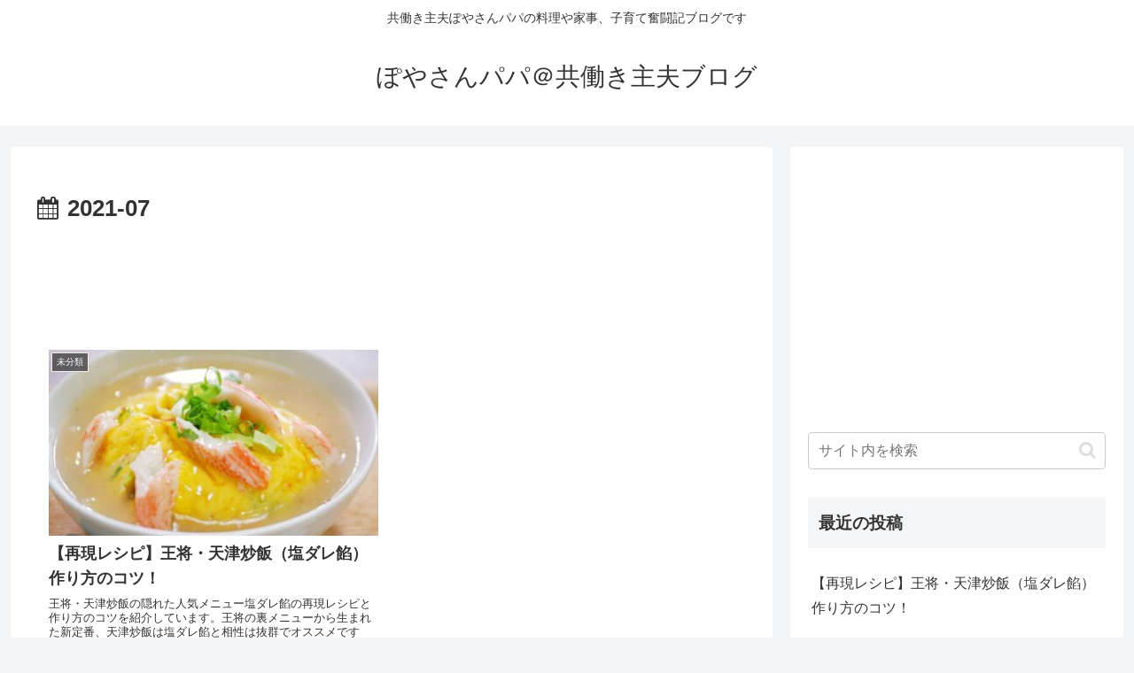

--- FILE ---
content_type: text/html; charset=utf-8
request_url: https://www.google.com/recaptcha/api2/aframe
body_size: 267
content:
<!DOCTYPE HTML><html><head><meta http-equiv="content-type" content="text/html; charset=UTF-8"></head><body><script nonce="XygovVg288w_wExWl1EO3w">/** Anti-fraud and anti-abuse applications only. See google.com/recaptcha */ try{var clients={'sodar':'https://pagead2.googlesyndication.com/pagead/sodar?'};window.addEventListener("message",function(a){try{if(a.source===window.parent){var b=JSON.parse(a.data);var c=clients[b['id']];if(c){var d=document.createElement('img');d.src=c+b['params']+'&rc='+(localStorage.getItem("rc::a")?sessionStorage.getItem("rc::b"):"");window.document.body.appendChild(d);sessionStorage.setItem("rc::e",parseInt(sessionStorage.getItem("rc::e")||0)+1);localStorage.setItem("rc::h",'1768965562007');}}}catch(b){}});window.parent.postMessage("_grecaptcha_ready", "*");}catch(b){}</script></body></html>